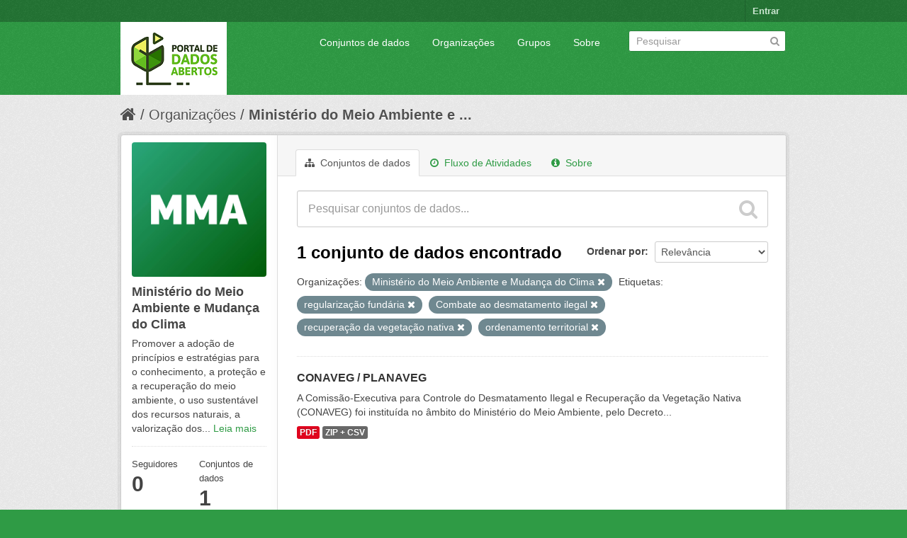

--- FILE ---
content_type: text/html; charset=utf-8
request_url: https://dados.mma.gov.br/organization/f4507020-b05b-4a3f-ad91-903d0c6b702e?tags=regulariza%C3%A7%C3%A3o+fund%C3%A1ria&tags=Combate+ao+desmatamento+ilegal&tags=recupera%C3%A7%C3%A3o+da+vegeta%C3%A7%C3%A3o+nativa&organization=ministerio-do-meio-ambiente&tags=ordenamento+territorial
body_size: 5760
content:
<!DOCTYPE html>
<!--[if IE 7]> <html lang="pt_BR" class="ie ie7"> <![endif]-->
<!--[if IE 8]> <html lang="pt_BR" class="ie ie8"> <![endif]-->
<!--[if IE 9]> <html lang="pt_BR" class="ie9"> <![endif]-->
<!--[if gt IE 8]><!--> <html lang="pt_BR"> <!--<![endif]-->
  <head>
    <!--[if lte ie 8]><script type="text/javascript" src="/fanstatic/vendor/:version:2017-06-30T15:25:22.96/html5.min.js"></script><![endif]-->
<link rel="stylesheet" type="text/css" href="/fanstatic/vendor/:version:2017-06-30T15:25:22.96/select2/select2.css" />
<link rel="stylesheet" type="text/css" href="/fanstatic/css/:version:2017-06-30T15:25:22.96/green.min.css" />
<link rel="stylesheet" type="text/css" href="/fanstatic/vendor/:version:2017-06-30T15:25:22.96/font-awesome/css/font-awesome.min.css" />
<!--[if ie 7]><link rel="stylesheet" type="text/css" href="/fanstatic/vendor/:version:2017-06-30T15:25:22.96/font-awesome/css/font-awesome-ie7.min.css" /><![endif]-->

    <meta charset="utf-8" />
      <meta name="generator" content="ckan 2.6.2" />
      <meta name="viewport" content="width=device-width, initial-scale=1.0">
    <title>Ministério do Meio Ambiente e Mudança do Clima - Organizações - Portal de Dados Abertos do MMA:</title>

    
    
  <link rel="shortcut icon" href="/base/images/ckan.ico" />
    
  <link rel="alternate" type="application/atom+xml" title="Portal de Dados Abertos do MMA: - Conjuntos de dados na organização: Ministério do Meio Ambiente e Mudança do Clima" href="/feeds/organization/ministerio-do-meio-ambiente.atom" />
<link rel="alternate" type="application/atom+xml" title="Portal de Dados Abertos do MMA: - Histórico de Revisões" href="/revision/list?days=1&amp;format=atom" />

      
    

    
      
      
    <style>
        Formular e implementar políticas públicas ambientais nacionais de forma articulada e pactuada com os atores públicos e a sociedade para desenvolvimento sustentável.
      </style>
    
  </head>

  
  <body data-site-root="https://dados.mma.gov.br/" data-locale-root="https://dados.mma.gov.br/" >

    
    <div class="hide"><a href="#content">Pular para o conteúdo</a></div>
  

  
    

  <header class="account-masthead">
    <div class="container">
      
        
          <nav class="account not-authed">
            <ul class="unstyled">
              
              <li><a href="/user/login">Entrar</a></li>
              
              
            </ul>
          </nav>
        
      
    </div>
  </header>

<header class="navbar navbar-static-top masthead">
  
    
  
  <div class="container">
    <button data-target=".nav-collapse" data-toggle="collapse" class="btn btn-navbar" type="button">
      <span class="icon-bar"></span>
      <span class="icon-bar"></span>
      <span class="icon-bar"></span>
    </button>
    
    <hgroup class="header-image pull-left">

      
        
          <a class="logo" href="/"><img src="https://dados.mma.gov.br/base/images/Versao_horizontal.png" alt="Portal de Dados Abertos do MMA:" title="Portal de Dados Abertos do MMA:" /></a>
        
      

    </hgroup>

    <div class="nav-collapse collapse">

      
        <nav class="section navigation">
          <ul class="nav nav-pills">
            
              <li><a href="/dataset">Conjuntos de dados</a></li><li><a href="/organization">Organizações</a></li><li><a href="/group">Grupos</a></li><li><a href="/about">Sobre</a></li>
            
          </ul>
        </nav>
      

      
        <form class="section site-search simple-input" action="/dataset" method="get">
          <div class="field">
            <label for="field-sitewide-search">Buscar conjunto de dados</label>
            <input id="field-sitewide-search" type="text" name="q" placeholder="Pesquisar" />
            <button class="btn-search" type="submit"><i class="icon-search"></i></button>
          </div>
        </form>
      

    </div>
  </div>
</header>

  
    <div role="main">
      <div id="content" class="container">
        
          
            <div class="flash-messages">
              
                
              
            </div>
          

          
            <div class="toolbar">
              
                
                  <ol class="breadcrumb">
                    
<li class="home"><a href="/"><i class="icon-home"></i><span> Início</span></a></li>
                    
  <li><a href="/organization">Organizações</a></li>
  <li class="active"><a class=" active" href="/organization/ministerio-do-meio-ambiente">Ministério do Meio Ambiente e ...</a></li>

                  </ol>
                
              
            </div>
          

          <div class="row wrapper">

            
            
            

            
              <div class="primary span9">
                
                
                  <article class="module">
                    
                      <header class="module-content page-header">
                        
                        <ul class="nav nav-tabs">
                          
  <li class="active"><a href="/organization/ministerio-do-meio-ambiente"><i class="icon-sitemap"></i> Conjuntos de dados</a></li>
  <li><a href="/organization/activity/ministerio-do-meio-ambiente/0"><i class="icon-time"></i> Fluxo de Atividades</a></li>
  <li><a href="/organization/about/ministerio-do-meio-ambiente"><i class="icon-info-sign"></i> Sobre</a></li>

                        </ul>
                      </header>
                    
                    <div class="module-content">
                      
                      
    
      
      
      







<form id="organization-datasets-search-form" class="search-form" method="get" data-module="select-switch">

  
    <div class="search-input control-group search-giant">
      <input type="text" class="search" name="q" value="" autocomplete="off" placeholder="Pesquisar conjuntos de dados...">
      
      <button type="submit" value="search">
        <i class="icon-search"></i>
        <span>Enviar</span>
      </button>
      
    </div>
  

  
    <span>
  
  

  
    
      
  <input type="hidden" name="tags" value="regularização fundária" />

    
  
    
      
  <input type="hidden" name="tags" value="Combate ao desmatamento ilegal" />

    
  
    
      
  <input type="hidden" name="tags" value="recuperação da vegetação nativa" />

    
  
    
      
  <input type="hidden" name="organization" value="ministerio-do-meio-ambiente" />

    
  
    
      
  <input type="hidden" name="tags" value="ordenamento territorial" />

    
  
</span>
  

  
    
      <div class="form-select control-group control-order-by">
        <label for="field-order-by">Ordenar por</label>
        <select id="field-order-by" name="sort">
          
            
              <option value="score desc, metadata_modified desc">Relevância</option>
            
          
            
              <option value="title_string asc">Nome Crescente</option>
            
          
            
              <option value="title_string desc">Nome Descrescente</option>
            
          
            
              <option value="metadata_modified desc">Modificada pela última vez</option>
            
          
            
          
        </select>
        
        <button class="btn js-hide" type="submit">Ir</button>
        
      </div>
    
  

  
    
      <h2>

  
  
  
  

1 conjunto de dados encontrado</h2>
    
  

  
    
      <p class="filter-list">
        
          
          <span class="facet">Organizações:</span>
          
            <span class="filtered pill">Ministério do Meio Ambiente e Mudança do Clima
              <a href="/organization/ministerio-do-meio-ambiente?tags=regulariza%C3%A7%C3%A3o+fund%C3%A1ria&amp;tags=Combate+ao+desmatamento+ilegal&amp;tags=recupera%C3%A7%C3%A3o+da+vegeta%C3%A7%C3%A3o+nativa&amp;tags=ordenamento+territorial" class="remove" title="Remover"><i class="icon-remove"></i></a>
            </span>
          
        
          
          <span class="facet">Etiquetas:</span>
          
            <span class="filtered pill">regularização fundária
              <a href="/organization/ministerio-do-meio-ambiente?tags=Combate+ao+desmatamento+ilegal&amp;tags=recupera%C3%A7%C3%A3o+da+vegeta%C3%A7%C3%A3o+nativa&amp;organization=ministerio-do-meio-ambiente&amp;tags=ordenamento+territorial" class="remove" title="Remover"><i class="icon-remove"></i></a>
            </span>
          
            <span class="filtered pill">Combate ao desmatamento ilegal
              <a href="/organization/ministerio-do-meio-ambiente?tags=regulariza%C3%A7%C3%A3o+fund%C3%A1ria&amp;tags=recupera%C3%A7%C3%A3o+da+vegeta%C3%A7%C3%A3o+nativa&amp;organization=ministerio-do-meio-ambiente&amp;tags=ordenamento+territorial" class="remove" title="Remover"><i class="icon-remove"></i></a>
            </span>
          
            <span class="filtered pill">recuperação da vegetação nativa
              <a href="/organization/ministerio-do-meio-ambiente?tags=regulariza%C3%A7%C3%A3o+fund%C3%A1ria&amp;tags=Combate+ao+desmatamento+ilegal&amp;organization=ministerio-do-meio-ambiente&amp;tags=ordenamento+territorial" class="remove" title="Remover"><i class="icon-remove"></i></a>
            </span>
          
            <span class="filtered pill">ordenamento territorial
              <a href="/organization/ministerio-do-meio-ambiente?tags=regulariza%C3%A7%C3%A3o+fund%C3%A1ria&amp;tags=Combate+ao+desmatamento+ilegal&amp;tags=recupera%C3%A7%C3%A3o+da+vegeta%C3%A7%C3%A3o+nativa&amp;organization=ministerio-do-meio-ambiente" class="remove" title="Remover"><i class="icon-remove"></i></a>
            </span>
          
        
      </p>     
      <a class="show-filters btn">Filtrar Resultados</a>
    
  

</form>




    
  
    
      

  
    <ul class="dataset-list unstyled">
    	
	      
	        






  <li class="dataset-item">
    
      <div class="dataset-content">
        
          <h3 class="dataset-heading">
            
              
            
            
              <a href="/dataset/conaveg_planaveg">CONAVEG / PLANAVEG</a>
            
            
              
              
            
          </h3>
        
        
          
        
        
          
            <div>A Comissão-Executiva para Controle do Desmatamento Ilegal e Recuperação da Vegetação Nativa (CONAVEG) foi instituída no âmbito do Ministério do Meio Ambiente, pelo Decreto...</div>
          
        
      </div>
      
        
          
            <ul class="dataset-resources unstyled">
              
                
                <li>
                  <a href="/dataset/conaveg_planaveg" class="label" data-format="pdf">PDF</a>
                </li>
                
                <li>
                  <a href="/dataset/conaveg_planaveg" class="label" data-format="zip + csv">ZIP + CSV</a>
                </li>
                
              
            </ul>
          
        
      
    
  </li>

	      
	    
    </ul>
  

    
  
  
    
  

                    </div>
                  </article>
                
              </div>
            

            
              <aside class="secondary span3">
                
                
  




  
  <div class="module module-narrow module-shallow context-info">
    
    <section class="module-content">
      
      
        <div class="image">
          <a href="/organization/ministerio-do-meio-ambiente">
            <img src="https://dados.mma.gov.br/uploads/group/2023-08-23-133101.544997Imagem-MMA.jpg" width="200" alt="ministerio-do-meio-ambiente" />
          </a>
        </div>
      
      
      <h1 class="heading">Ministério do Meio Ambiente e Mudança do Clima
        
      </h1>
      
      
      
        <p>
          Promover a adoção de princípios e estratégias para o conhecimento, a proteção e a recuperação do meio ambiente, o uso sustentável dos recursos naturais, a valorização dos...
          <a href="/organization/about/ministerio-do-meio-ambiente">Leia mais</a>
        </p>
      
      
      
        
        <div class="nums">
          <dl>
            <dt>Seguidores</dt>
            <dd><span>0</span></dd>
          </dl>
          <dl>
            <dt>Conjuntos de dados</dt>
            <dd><span>1</span></dd>
          </dl>
        </div>
        
        
        <div class="follow_button">
          
        </div>
        
      
      
    </section>
  </div>
  
  
  
    

  
  
    
      
      
        <section class="module module-narrow module-shallow">
          
            <h2 class="module-heading">
              <i class="icon-medium icon-filter"></i>
              
              Organizações
            </h2>
          
          
            
            
              <nav>
                <ul class="unstyled nav nav-simple nav-facet">
                  
                    
                    
                    
                    
                      <li class="nav-item active">
                        <a href="/organization/f4507020-b05b-4a3f-ad91-903d0c6b702e?tags=regulariza%C3%A7%C3%A3o+fund%C3%A1ria&amp;tags=Combate+ao+desmatamento+ilegal&amp;tags=recupera%C3%A7%C3%A3o+da+vegeta%C3%A7%C3%A3o+nativa&amp;tags=ordenamento+territorial" title="Ministério do Meio Ambiente e Mudança do Clima">
                          <span>Ministério do Meio ... (1)</span>
                        </a>
                      </li>
                  
                </ul>
              </nav>

              <p class="module-footer">
                
                  
                
              </p>
            
            
          
        </section>
      
    
  

  
    

  
  
    
      
      
        <section class="module module-narrow module-shallow">
          
            <h2 class="module-heading">
              <i class="icon-medium icon-filter"></i>
              
              Grupos
            </h2>
          
          
            
            
              <p class="module-content empty">Não há Grupos que correspondam a essa busca</p>
            
            
          
        </section>
      
    
  

  
    

  
  
    
      
      
        <section class="module module-narrow module-shallow">
          
            <h2 class="module-heading">
              <i class="icon-medium icon-filter"></i>
              
              Etiquetas
            </h2>
          
          
            
            
              <nav>
                <ul class="unstyled nav nav-simple nav-facet">
                  
                    
                    
                    
                    
                      <li class="nav-item">
                        <a href="/organization/f4507020-b05b-4a3f-ad91-903d0c6b702e?tags=recupera%C3%A7%C3%A3o+da+vegeta%C3%A7%C3%A3o+nativa&amp;tags=regulariza%C3%A7%C3%A3o+fund%C3%A1ria&amp;tags=Combate+ao+desmatamento+ilegal&amp;organization=ministerio-do-meio-ambiente&amp;tags=bioeconomia&amp;tags=ordenamento+territorial" title="">
                          <span>bioeconomia (1)</span>
                        </a>
                      </li>
                  
                    
                    
                    
                    
                      <li class="nav-item active">
                        <a href="/organization/f4507020-b05b-4a3f-ad91-903d0c6b702e?tags=regulariza%C3%A7%C3%A3o+fund%C3%A1ria&amp;tags=recupera%C3%A7%C3%A3o+da+vegeta%C3%A7%C3%A3o+nativa&amp;organization=ministerio-do-meio-ambiente&amp;tags=ordenamento+territorial" title="Combate ao desmatamento ilegal">
                          <span>Combate ao desmatam... (1)</span>
                        </a>
                      </li>
                  
                    
                    
                    
                    
                      <li class="nav-item">
                        <a href="/organization/f4507020-b05b-4a3f-ad91-903d0c6b702e?tags=combate+aos+inc%C3%AAndios+florestais&amp;tags=recupera%C3%A7%C3%A3o+da+vegeta%C3%A7%C3%A3o+nativa&amp;tags=regulariza%C3%A7%C3%A3o+fund%C3%A1ria&amp;tags=Combate+ao+desmatamento+ilegal&amp;organization=ministerio-do-meio-ambiente&amp;tags=ordenamento+territorial" title="combate aos incêndios florestais">
                          <span>combate aos incêndi... (1)</span>
                        </a>
                      </li>
                  
                    
                    
                    
                    
                      <li class="nav-item">
                        <a href="/organization/f4507020-b05b-4a3f-ad91-903d0c6b702e?tags=recupera%C3%A7%C3%A3o+da+vegeta%C3%A7%C3%A3o+nativa&amp;tags=regulariza%C3%A7%C3%A3o+fund%C3%A1ria&amp;tags=Combate+ao+desmatamento+ilegal&amp;organization=ministerio-do-meio-ambiente&amp;tags=ordenamento+territorial&amp;tags=conserva%C3%A7%C3%A3o" title="">
                          <span>conservação (1)</span>
                        </a>
                      </li>
                  
                    
                    
                    
                    
                      <li class="nav-item active">
                        <a href="/organization/f4507020-b05b-4a3f-ad91-903d0c6b702e?tags=regulariza%C3%A7%C3%A3o+fund%C3%A1ria&amp;tags=Combate+ao+desmatamento+ilegal&amp;tags=recupera%C3%A7%C3%A3o+da+vegeta%C3%A7%C3%A3o+nativa&amp;organization=ministerio-do-meio-ambiente" title="ordenamento territorial">
                          <span>ordenamento territo... (1)</span>
                        </a>
                      </li>
                  
                    
                    
                    
                    
                      <li class="nav-item">
                        <a href="/organization/f4507020-b05b-4a3f-ad91-903d0c6b702e?tags=recupera%C3%A7%C3%A3o+da+vegeta%C3%A7%C3%A3o+nativa&amp;tags=regulariza%C3%A7%C3%A3o+fund%C3%A1ria&amp;tags=Combate+ao+desmatamento+ilegal&amp;organization=ministerio-do-meio-ambiente&amp;tags=ordenamento+territorial&amp;tags=pagamento+por+servi%C3%A7os+ambientais" title="pagamento por serviços ambientais">
                          <span>pagamento por servi... (1)</span>
                        </a>
                      </li>
                  
                    
                    
                    
                    
                      <li class="nav-item active">
                        <a href="/organization/f4507020-b05b-4a3f-ad91-903d0c6b702e?tags=regulariza%C3%A7%C3%A3o+fund%C3%A1ria&amp;tags=Combate+ao+desmatamento+ilegal&amp;organization=ministerio-do-meio-ambiente&amp;tags=ordenamento+territorial" title="recuperação da vegetação nativa">
                          <span>recuperação da vege... (1)</span>
                        </a>
                      </li>
                  
                    
                    
                    
                    
                      <li class="nav-item">
                        <a href="/organization/f4507020-b05b-4a3f-ad91-903d0c6b702e?tags=recupera%C3%A7%C3%A3o.&amp;tags=recupera%C3%A7%C3%A3o+da+vegeta%C3%A7%C3%A3o+nativa&amp;tags=regulariza%C3%A7%C3%A3o+fund%C3%A1ria&amp;tags=Combate+ao+desmatamento+ilegal&amp;organization=ministerio-do-meio-ambiente&amp;tags=ordenamento+territorial" title="">
                          <span>recuperação. (1)</span>
                        </a>
                      </li>
                  
                    
                    
                    
                    
                      <li class="nav-item active">
                        <a href="/organization/f4507020-b05b-4a3f-ad91-903d0c6b702e?tags=Combate+ao+desmatamento+ilegal&amp;tags=recupera%C3%A7%C3%A3o+da+vegeta%C3%A7%C3%A3o+nativa&amp;organization=ministerio-do-meio-ambiente&amp;tags=ordenamento+territorial" title="">
                          <span>regularização fundária (1)</span>
                        </a>
                      </li>
                  
                </ul>
              </nav>

              <p class="module-footer">
                
                  
                
              </p>
            
            
          
        </section>
      
    
  

  
    

  
  
    
      
      
        <section class="module module-narrow module-shallow">
          
            <h2 class="module-heading">
              <i class="icon-medium icon-filter"></i>
              
              Formatos
            </h2>
          
          
            
            
              <nav>
                <ul class="unstyled nav nav-simple nav-facet">
                  
                    
                    
                    
                    
                      <li class="nav-item">
                        <a href="/organization/f4507020-b05b-4a3f-ad91-903d0c6b702e?tags=recupera%C3%A7%C3%A3o+da+vegeta%C3%A7%C3%A3o+nativa&amp;tags=regulariza%C3%A7%C3%A3o+fund%C3%A1ria&amp;tags=Combate+ao+desmatamento+ilegal&amp;res_format=PDF&amp;organization=ministerio-do-meio-ambiente&amp;tags=ordenamento+territorial" title="">
                          <span>PDF (1)</span>
                        </a>
                      </li>
                  
                    
                    
                    
                    
                      <li class="nav-item">
                        <a href="/organization/f4507020-b05b-4a3f-ad91-903d0c6b702e?res_format=ZIP+%2B+CSV&amp;tags=recupera%C3%A7%C3%A3o+da+vegeta%C3%A7%C3%A3o+nativa&amp;tags=regulariza%C3%A7%C3%A3o+fund%C3%A1ria&amp;tags=Combate+ao+desmatamento+ilegal&amp;organization=ministerio-do-meio-ambiente&amp;tags=ordenamento+territorial" title="">
                          <span>ZIP + CSV (1)</span>
                        </a>
                      </li>
                  
                </ul>
              </nav>

              <p class="module-footer">
                
                  
                
              </p>
            
            
          
        </section>
      
    
  

  
    

  
  
    
      
      
        <section class="module module-narrow module-shallow">
          
            <h2 class="module-heading">
              <i class="icon-medium icon-filter"></i>
              
              Licenças
            </h2>
          
          
            
            
              <nav>
                <ul class="unstyled nav nav-simple nav-facet">
                  
                    
                    
                    
                    
                      <li class="nav-item">
                        <a href="/organization/f4507020-b05b-4a3f-ad91-903d0c6b702e?license_id=cc-by&amp;tags=recupera%C3%A7%C3%A3o+da+vegeta%C3%A7%C3%A3o+nativa&amp;tags=regulariza%C3%A7%C3%A3o+fund%C3%A1ria&amp;tags=Combate+ao+desmatamento+ilegal&amp;organization=ministerio-do-meio-ambiente&amp;tags=ordenamento+territorial" title="Creative Commons Atribuição">
                          <span>Creative Commons At... (1)</span>
                        </a>
                      </li>
                  
                </ul>
              </nav>

              <p class="module-footer">
                
                  
                
              </p>
            
            
          
        </section>
      
    
  

  


              </aside>
            
          </div>
        
      </div>
    </div>
  
    <footer class="site-footer">
  <div class="container">
    
    <div class="row">
      <div class="span8 footer-links">
        
          <ul class="unstyled">
            
              <li><a href="/about">Sobre Portal de Dados Abertos do MMA:</a></li>
            
          </ul>
          <ul class="unstyled">
            
              
              <li><a href="http://docs.ckan.org/en/ckan-2.6.2/api/">API do CKAN</a></li>
              <li><a href="http://www.ckan.org/">Associação CKAN</a></li>
              <li><a href="http://www.opendefinition.org/okd/"><img src="/base/images/od_80x15_blue.png"></a></li>
            
          </ul>
        
      </div>
      <div class="span4 attribution">
        
          <p><strong>Impulsionado por</strong> <a class="hide-text ckan-footer-logo" href="http://ckan.org">CKAN</a></p>
        
        
          

<form class="form-inline form-select lang-select" action="/util/redirect" data-module="select-switch" method="POST">
  <label for="field-lang-select">Idioma</label>
  <select id="field-lang-select" name="url" data-module="autocomplete" data-module-dropdown-class="lang-dropdown" data-module-container-class="lang-container">
    
      <option value="/pt_BR/organization/f4507020-b05b-4a3f-ad91-903d0c6b702e?tags%3Dregulariza%25C3%25A7%25C3%25A3o%2Bfund%25C3%25A1ria%26tags%3DCombate%2Bao%2Bdesmatamento%2Bilegal%26tags%3Drecupera%25C3%25A7%25C3%25A3o%2Bda%2Bvegeta%25C3%25A7%25C3%25A3o%2Bnativa%26organization%3Dministerio-do-meio-ambiente%26tags%3Dordenamento%2Bterritorial" selected="selected">
        português (Brasil)
      </option>
    
      <option value="/en/organization/f4507020-b05b-4a3f-ad91-903d0c6b702e?tags%3Dregulariza%25C3%25A7%25C3%25A3o%2Bfund%25C3%25A1ria%26tags%3DCombate%2Bao%2Bdesmatamento%2Bilegal%26tags%3Drecupera%25C3%25A7%25C3%25A3o%2Bda%2Bvegeta%25C3%25A7%25C3%25A3o%2Bnativa%26organization%3Dministerio-do-meio-ambiente%26tags%3Dordenamento%2Bterritorial" >
        English
      </option>
    
      <option value="/ja/organization/f4507020-b05b-4a3f-ad91-903d0c6b702e?tags%3Dregulariza%25C3%25A7%25C3%25A3o%2Bfund%25C3%25A1ria%26tags%3DCombate%2Bao%2Bdesmatamento%2Bilegal%26tags%3Drecupera%25C3%25A7%25C3%25A3o%2Bda%2Bvegeta%25C3%25A7%25C3%25A3o%2Bnativa%26organization%3Dministerio-do-meio-ambiente%26tags%3Dordenamento%2Bterritorial" >
        日本語
      </option>
    
      <option value="/it/organization/f4507020-b05b-4a3f-ad91-903d0c6b702e?tags%3Dregulariza%25C3%25A7%25C3%25A3o%2Bfund%25C3%25A1ria%26tags%3DCombate%2Bao%2Bdesmatamento%2Bilegal%26tags%3Drecupera%25C3%25A7%25C3%25A3o%2Bda%2Bvegeta%25C3%25A7%25C3%25A3o%2Bnativa%26organization%3Dministerio-do-meio-ambiente%26tags%3Dordenamento%2Bterritorial" >
        italiano
      </option>
    
      <option value="/cs_CZ/organization/f4507020-b05b-4a3f-ad91-903d0c6b702e?tags%3Dregulariza%25C3%25A7%25C3%25A3o%2Bfund%25C3%25A1ria%26tags%3DCombate%2Bao%2Bdesmatamento%2Bilegal%26tags%3Drecupera%25C3%25A7%25C3%25A3o%2Bda%2Bvegeta%25C3%25A7%25C3%25A3o%2Bnativa%26organization%3Dministerio-do-meio-ambiente%26tags%3Dordenamento%2Bterritorial" >
        čeština (Česká republika)
      </option>
    
      <option value="/ca/organization/f4507020-b05b-4a3f-ad91-903d0c6b702e?tags%3Dregulariza%25C3%25A7%25C3%25A3o%2Bfund%25C3%25A1ria%26tags%3DCombate%2Bao%2Bdesmatamento%2Bilegal%26tags%3Drecupera%25C3%25A7%25C3%25A3o%2Bda%2Bvegeta%25C3%25A7%25C3%25A3o%2Bnativa%26organization%3Dministerio-do-meio-ambiente%26tags%3Dordenamento%2Bterritorial" >
        català
      </option>
    
      <option value="/es/organization/f4507020-b05b-4a3f-ad91-903d0c6b702e?tags%3Dregulariza%25C3%25A7%25C3%25A3o%2Bfund%25C3%25A1ria%26tags%3DCombate%2Bao%2Bdesmatamento%2Bilegal%26tags%3Drecupera%25C3%25A7%25C3%25A3o%2Bda%2Bvegeta%25C3%25A7%25C3%25A3o%2Bnativa%26organization%3Dministerio-do-meio-ambiente%26tags%3Dordenamento%2Bterritorial" >
        español
      </option>
    
      <option value="/fr/organization/f4507020-b05b-4a3f-ad91-903d0c6b702e?tags%3Dregulariza%25C3%25A7%25C3%25A3o%2Bfund%25C3%25A1ria%26tags%3DCombate%2Bao%2Bdesmatamento%2Bilegal%26tags%3Drecupera%25C3%25A7%25C3%25A3o%2Bda%2Bvegeta%25C3%25A7%25C3%25A3o%2Bnativa%26organization%3Dministerio-do-meio-ambiente%26tags%3Dordenamento%2Bterritorial" >
        français
      </option>
    
      <option value="/el/organization/f4507020-b05b-4a3f-ad91-903d0c6b702e?tags%3Dregulariza%25C3%25A7%25C3%25A3o%2Bfund%25C3%25A1ria%26tags%3DCombate%2Bao%2Bdesmatamento%2Bilegal%26tags%3Drecupera%25C3%25A7%25C3%25A3o%2Bda%2Bvegeta%25C3%25A7%25C3%25A3o%2Bnativa%26organization%3Dministerio-do-meio-ambiente%26tags%3Dordenamento%2Bterritorial" >
        Ελληνικά
      </option>
    
      <option value="/sv/organization/f4507020-b05b-4a3f-ad91-903d0c6b702e?tags%3Dregulariza%25C3%25A7%25C3%25A3o%2Bfund%25C3%25A1ria%26tags%3DCombate%2Bao%2Bdesmatamento%2Bilegal%26tags%3Drecupera%25C3%25A7%25C3%25A3o%2Bda%2Bvegeta%25C3%25A7%25C3%25A3o%2Bnativa%26organization%3Dministerio-do-meio-ambiente%26tags%3Dordenamento%2Bterritorial" >
        svenska
      </option>
    
      <option value="/sr/organization/f4507020-b05b-4a3f-ad91-903d0c6b702e?tags%3Dregulariza%25C3%25A7%25C3%25A3o%2Bfund%25C3%25A1ria%26tags%3DCombate%2Bao%2Bdesmatamento%2Bilegal%26tags%3Drecupera%25C3%25A7%25C3%25A3o%2Bda%2Bvegeta%25C3%25A7%25C3%25A3o%2Bnativa%26organization%3Dministerio-do-meio-ambiente%26tags%3Dordenamento%2Bterritorial" >
        српски
      </option>
    
      <option value="/no/organization/f4507020-b05b-4a3f-ad91-903d0c6b702e?tags%3Dregulariza%25C3%25A7%25C3%25A3o%2Bfund%25C3%25A1ria%26tags%3DCombate%2Bao%2Bdesmatamento%2Bilegal%26tags%3Drecupera%25C3%25A7%25C3%25A3o%2Bda%2Bvegeta%25C3%25A7%25C3%25A3o%2Bnativa%26organization%3Dministerio-do-meio-ambiente%26tags%3Dordenamento%2Bterritorial" >
        norsk bokmål (Norge)
      </option>
    
      <option value="/sk/organization/f4507020-b05b-4a3f-ad91-903d0c6b702e?tags%3Dregulariza%25C3%25A7%25C3%25A3o%2Bfund%25C3%25A1ria%26tags%3DCombate%2Bao%2Bdesmatamento%2Bilegal%26tags%3Drecupera%25C3%25A7%25C3%25A3o%2Bda%2Bvegeta%25C3%25A7%25C3%25A3o%2Bnativa%26organization%3Dministerio-do-meio-ambiente%26tags%3Dordenamento%2Bterritorial" >
        slovenčina
      </option>
    
      <option value="/fi/organization/f4507020-b05b-4a3f-ad91-903d0c6b702e?tags%3Dregulariza%25C3%25A7%25C3%25A3o%2Bfund%25C3%25A1ria%26tags%3DCombate%2Bao%2Bdesmatamento%2Bilegal%26tags%3Drecupera%25C3%25A7%25C3%25A3o%2Bda%2Bvegeta%25C3%25A7%25C3%25A3o%2Bnativa%26organization%3Dministerio-do-meio-ambiente%26tags%3Dordenamento%2Bterritorial" >
        suomi
      </option>
    
      <option value="/ru/organization/f4507020-b05b-4a3f-ad91-903d0c6b702e?tags%3Dregulariza%25C3%25A7%25C3%25A3o%2Bfund%25C3%25A1ria%26tags%3DCombate%2Bao%2Bdesmatamento%2Bilegal%26tags%3Drecupera%25C3%25A7%25C3%25A3o%2Bda%2Bvegeta%25C3%25A7%25C3%25A3o%2Bnativa%26organization%3Dministerio-do-meio-ambiente%26tags%3Dordenamento%2Bterritorial" >
        русский
      </option>
    
      <option value="/de/organization/f4507020-b05b-4a3f-ad91-903d0c6b702e?tags%3Dregulariza%25C3%25A7%25C3%25A3o%2Bfund%25C3%25A1ria%26tags%3DCombate%2Bao%2Bdesmatamento%2Bilegal%26tags%3Drecupera%25C3%25A7%25C3%25A3o%2Bda%2Bvegeta%25C3%25A7%25C3%25A3o%2Bnativa%26organization%3Dministerio-do-meio-ambiente%26tags%3Dordenamento%2Bterritorial" >
        Deutsch
      </option>
    
      <option value="/pl/organization/f4507020-b05b-4a3f-ad91-903d0c6b702e?tags%3Dregulariza%25C3%25A7%25C3%25A3o%2Bfund%25C3%25A1ria%26tags%3DCombate%2Bao%2Bdesmatamento%2Bilegal%26tags%3Drecupera%25C3%25A7%25C3%25A3o%2Bda%2Bvegeta%25C3%25A7%25C3%25A3o%2Bnativa%26organization%3Dministerio-do-meio-ambiente%26tags%3Dordenamento%2Bterritorial" >
        polski
      </option>
    
      <option value="/nl/organization/f4507020-b05b-4a3f-ad91-903d0c6b702e?tags%3Dregulariza%25C3%25A7%25C3%25A3o%2Bfund%25C3%25A1ria%26tags%3DCombate%2Bao%2Bdesmatamento%2Bilegal%26tags%3Drecupera%25C3%25A7%25C3%25A3o%2Bda%2Bvegeta%25C3%25A7%25C3%25A3o%2Bnativa%26organization%3Dministerio-do-meio-ambiente%26tags%3Dordenamento%2Bterritorial" >
        Nederlands
      </option>
    
      <option value="/bg/organization/f4507020-b05b-4a3f-ad91-903d0c6b702e?tags%3Dregulariza%25C3%25A7%25C3%25A3o%2Bfund%25C3%25A1ria%26tags%3DCombate%2Bao%2Bdesmatamento%2Bilegal%26tags%3Drecupera%25C3%25A7%25C3%25A3o%2Bda%2Bvegeta%25C3%25A7%25C3%25A3o%2Bnativa%26organization%3Dministerio-do-meio-ambiente%26tags%3Dordenamento%2Bterritorial" >
        български
      </option>
    
      <option value="/ko_KR/organization/f4507020-b05b-4a3f-ad91-903d0c6b702e?tags%3Dregulariza%25C3%25A7%25C3%25A3o%2Bfund%25C3%25A1ria%26tags%3DCombate%2Bao%2Bdesmatamento%2Bilegal%26tags%3Drecupera%25C3%25A7%25C3%25A3o%2Bda%2Bvegeta%25C3%25A7%25C3%25A3o%2Bnativa%26organization%3Dministerio-do-meio-ambiente%26tags%3Dordenamento%2Bterritorial" >
        한국어 (대한민국)
      </option>
    
      <option value="/hu/organization/f4507020-b05b-4a3f-ad91-903d0c6b702e?tags%3Dregulariza%25C3%25A7%25C3%25A3o%2Bfund%25C3%25A1ria%26tags%3DCombate%2Bao%2Bdesmatamento%2Bilegal%26tags%3Drecupera%25C3%25A7%25C3%25A3o%2Bda%2Bvegeta%25C3%25A7%25C3%25A3o%2Bnativa%26organization%3Dministerio-do-meio-ambiente%26tags%3Dordenamento%2Bterritorial" >
        magyar
      </option>
    
      <option value="/sl/organization/f4507020-b05b-4a3f-ad91-903d0c6b702e?tags%3Dregulariza%25C3%25A7%25C3%25A3o%2Bfund%25C3%25A1ria%26tags%3DCombate%2Bao%2Bdesmatamento%2Bilegal%26tags%3Drecupera%25C3%25A7%25C3%25A3o%2Bda%2Bvegeta%25C3%25A7%25C3%25A3o%2Bnativa%26organization%3Dministerio-do-meio-ambiente%26tags%3Dordenamento%2Bterritorial" >
        slovenščina
      </option>
    
      <option value="/lv/organization/f4507020-b05b-4a3f-ad91-903d0c6b702e?tags%3Dregulariza%25C3%25A7%25C3%25A3o%2Bfund%25C3%25A1ria%26tags%3DCombate%2Bao%2Bdesmatamento%2Bilegal%26tags%3Drecupera%25C3%25A7%25C3%25A3o%2Bda%2Bvegeta%25C3%25A7%25C3%25A3o%2Bnativa%26organization%3Dministerio-do-meio-ambiente%26tags%3Dordenamento%2Bterritorial" >
        latviešu
      </option>
    
      <option value="/zh_CN/organization/f4507020-b05b-4a3f-ad91-903d0c6b702e?tags%3Dregulariza%25C3%25A7%25C3%25A3o%2Bfund%25C3%25A1ria%26tags%3DCombate%2Bao%2Bdesmatamento%2Bilegal%26tags%3Drecupera%25C3%25A7%25C3%25A3o%2Bda%2Bvegeta%25C3%25A7%25C3%25A3o%2Bnativa%26organization%3Dministerio-do-meio-ambiente%26tags%3Dordenamento%2Bterritorial" >
        中文 (简体, 中国)
      </option>
    
      <option value="/sr_Latn/organization/f4507020-b05b-4a3f-ad91-903d0c6b702e?tags%3Dregulariza%25C3%25A7%25C3%25A3o%2Bfund%25C3%25A1ria%26tags%3DCombate%2Bao%2Bdesmatamento%2Bilegal%26tags%3Drecupera%25C3%25A7%25C3%25A3o%2Bda%2Bvegeta%25C3%25A7%25C3%25A3o%2Bnativa%26organization%3Dministerio-do-meio-ambiente%26tags%3Dordenamento%2Bterritorial" >
        srpski (latinica)
      </option>
    
      <option value="/ne/organization/f4507020-b05b-4a3f-ad91-903d0c6b702e?tags%3Dregulariza%25C3%25A7%25C3%25A3o%2Bfund%25C3%25A1ria%26tags%3DCombate%2Bao%2Bdesmatamento%2Bilegal%26tags%3Drecupera%25C3%25A7%25C3%25A3o%2Bda%2Bvegeta%25C3%25A7%25C3%25A3o%2Bnativa%26organization%3Dministerio-do-meio-ambiente%26tags%3Dordenamento%2Bterritorial" >
        नेपाली
      </option>
    
      <option value="/tr/organization/f4507020-b05b-4a3f-ad91-903d0c6b702e?tags%3Dregulariza%25C3%25A7%25C3%25A3o%2Bfund%25C3%25A1ria%26tags%3DCombate%2Bao%2Bdesmatamento%2Bilegal%26tags%3Drecupera%25C3%25A7%25C3%25A3o%2Bda%2Bvegeta%25C3%25A7%25C3%25A3o%2Bnativa%26organization%3Dministerio-do-meio-ambiente%26tags%3Dordenamento%2Bterritorial" >
        Türkçe
      </option>
    
      <option value="/es_AR/organization/f4507020-b05b-4a3f-ad91-903d0c6b702e?tags%3Dregulariza%25C3%25A7%25C3%25A3o%2Bfund%25C3%25A1ria%26tags%3DCombate%2Bao%2Bdesmatamento%2Bilegal%26tags%3Drecupera%25C3%25A7%25C3%25A3o%2Bda%2Bvegeta%25C3%25A7%25C3%25A3o%2Bnativa%26organization%3Dministerio-do-meio-ambiente%26tags%3Dordenamento%2Bterritorial" >
        español (Argentina)
      </option>
    
      <option value="/fa_IR/organization/f4507020-b05b-4a3f-ad91-903d0c6b702e?tags%3Dregulariza%25C3%25A7%25C3%25A3o%2Bfund%25C3%25A1ria%26tags%3DCombate%2Bao%2Bdesmatamento%2Bilegal%26tags%3Drecupera%25C3%25A7%25C3%25A3o%2Bda%2Bvegeta%25C3%25A7%25C3%25A3o%2Bnativa%26organization%3Dministerio-do-meio-ambiente%26tags%3Dordenamento%2Bterritorial" >
        فارسی (ایران)
      </option>
    
      <option value="/id/organization/f4507020-b05b-4a3f-ad91-903d0c6b702e?tags%3Dregulariza%25C3%25A7%25C3%25A3o%2Bfund%25C3%25A1ria%26tags%3DCombate%2Bao%2Bdesmatamento%2Bilegal%26tags%3Drecupera%25C3%25A7%25C3%25A3o%2Bda%2Bvegeta%25C3%25A7%25C3%25A3o%2Bnativa%26organization%3Dministerio-do-meio-ambiente%26tags%3Dordenamento%2Bterritorial" >
        Indonesia
      </option>
    
      <option value="/mn_MN/organization/f4507020-b05b-4a3f-ad91-903d0c6b702e?tags%3Dregulariza%25C3%25A7%25C3%25A3o%2Bfund%25C3%25A1ria%26tags%3DCombate%2Bao%2Bdesmatamento%2Bilegal%26tags%3Drecupera%25C3%25A7%25C3%25A3o%2Bda%2Bvegeta%25C3%25A7%25C3%25A3o%2Bnativa%26organization%3Dministerio-do-meio-ambiente%26tags%3Dordenamento%2Bterritorial" >
        монгол (Монгол)
      </option>
    
      <option value="/pt_PT/organization/f4507020-b05b-4a3f-ad91-903d0c6b702e?tags%3Dregulariza%25C3%25A7%25C3%25A3o%2Bfund%25C3%25A1ria%26tags%3DCombate%2Bao%2Bdesmatamento%2Bilegal%26tags%3Drecupera%25C3%25A7%25C3%25A3o%2Bda%2Bvegeta%25C3%25A7%25C3%25A3o%2Bnativa%26organization%3Dministerio-do-meio-ambiente%26tags%3Dordenamento%2Bterritorial" >
        português (Portugal)
      </option>
    
      <option value="/ar/organization/f4507020-b05b-4a3f-ad91-903d0c6b702e?tags%3Dregulariza%25C3%25A7%25C3%25A3o%2Bfund%25C3%25A1ria%26tags%3DCombate%2Bao%2Bdesmatamento%2Bilegal%26tags%3Drecupera%25C3%25A7%25C3%25A3o%2Bda%2Bvegeta%25C3%25A7%25C3%25A3o%2Bnativa%26organization%3Dministerio-do-meio-ambiente%26tags%3Dordenamento%2Bterritorial" >
        العربية
      </option>
    
      <option value="/hr/organization/f4507020-b05b-4a3f-ad91-903d0c6b702e?tags%3Dregulariza%25C3%25A7%25C3%25A3o%2Bfund%25C3%25A1ria%26tags%3DCombate%2Bao%2Bdesmatamento%2Bilegal%26tags%3Drecupera%25C3%25A7%25C3%25A3o%2Bda%2Bvegeta%25C3%25A7%25C3%25A3o%2Bnativa%26organization%3Dministerio-do-meio-ambiente%26tags%3Dordenamento%2Bterritorial" >
        hrvatski
      </option>
    
      <option value="/sq/organization/f4507020-b05b-4a3f-ad91-903d0c6b702e?tags%3Dregulariza%25C3%25A7%25C3%25A3o%2Bfund%25C3%25A1ria%26tags%3DCombate%2Bao%2Bdesmatamento%2Bilegal%26tags%3Drecupera%25C3%25A7%25C3%25A3o%2Bda%2Bvegeta%25C3%25A7%25C3%25A3o%2Bnativa%26organization%3Dministerio-do-meio-ambiente%26tags%3Dordenamento%2Bterritorial" >
        shqip
      </option>
    
      <option value="/lt/organization/f4507020-b05b-4a3f-ad91-903d0c6b702e?tags%3Dregulariza%25C3%25A7%25C3%25A3o%2Bfund%25C3%25A1ria%26tags%3DCombate%2Bao%2Bdesmatamento%2Bilegal%26tags%3Drecupera%25C3%25A7%25C3%25A3o%2Bda%2Bvegeta%25C3%25A7%25C3%25A3o%2Bnativa%26organization%3Dministerio-do-meio-ambiente%26tags%3Dordenamento%2Bterritorial" >
        lietuvių
      </option>
    
      <option value="/he/organization/f4507020-b05b-4a3f-ad91-903d0c6b702e?tags%3Dregulariza%25C3%25A7%25C3%25A3o%2Bfund%25C3%25A1ria%26tags%3DCombate%2Bao%2Bdesmatamento%2Bilegal%26tags%3Drecupera%25C3%25A7%25C3%25A3o%2Bda%2Bvegeta%25C3%25A7%25C3%25A3o%2Bnativa%26organization%3Dministerio-do-meio-ambiente%26tags%3Dordenamento%2Bterritorial" >
        עברית
      </option>
    
      <option value="/km/organization/f4507020-b05b-4a3f-ad91-903d0c6b702e?tags%3Dregulariza%25C3%25A7%25C3%25A3o%2Bfund%25C3%25A1ria%26tags%3DCombate%2Bao%2Bdesmatamento%2Bilegal%26tags%3Drecupera%25C3%25A7%25C3%25A3o%2Bda%2Bvegeta%25C3%25A7%25C3%25A3o%2Bnativa%26organization%3Dministerio-do-meio-ambiente%26tags%3Dordenamento%2Bterritorial" >
        ខ្មែរ
      </option>
    
      <option value="/is/organization/f4507020-b05b-4a3f-ad91-903d0c6b702e?tags%3Dregulariza%25C3%25A7%25C3%25A3o%2Bfund%25C3%25A1ria%26tags%3DCombate%2Bao%2Bdesmatamento%2Bilegal%26tags%3Drecupera%25C3%25A7%25C3%25A3o%2Bda%2Bvegeta%25C3%25A7%25C3%25A3o%2Bnativa%26organization%3Dministerio-do-meio-ambiente%26tags%3Dordenamento%2Bterritorial" >
        íslenska
      </option>
    
      <option value="/tl/organization/f4507020-b05b-4a3f-ad91-903d0c6b702e?tags%3Dregulariza%25C3%25A7%25C3%25A3o%2Bfund%25C3%25A1ria%26tags%3DCombate%2Bao%2Bdesmatamento%2Bilegal%26tags%3Drecupera%25C3%25A7%25C3%25A3o%2Bda%2Bvegeta%25C3%25A7%25C3%25A3o%2Bnativa%26organization%3Dministerio-do-meio-ambiente%26tags%3Dordenamento%2Bterritorial" >
        Filipino (Pilipinas)
      </option>
    
      <option value="/da_DK/organization/f4507020-b05b-4a3f-ad91-903d0c6b702e?tags%3Dregulariza%25C3%25A7%25C3%25A3o%2Bfund%25C3%25A1ria%26tags%3DCombate%2Bao%2Bdesmatamento%2Bilegal%26tags%3Drecupera%25C3%25A7%25C3%25A3o%2Bda%2Bvegeta%25C3%25A7%25C3%25A3o%2Bnativa%26organization%3Dministerio-do-meio-ambiente%26tags%3Dordenamento%2Bterritorial" >
        dansk (Danmark)
      </option>
    
      <option value="/vi/organization/f4507020-b05b-4a3f-ad91-903d0c6b702e?tags%3Dregulariza%25C3%25A7%25C3%25A3o%2Bfund%25C3%25A1ria%26tags%3DCombate%2Bao%2Bdesmatamento%2Bilegal%26tags%3Drecupera%25C3%25A7%25C3%25A3o%2Bda%2Bvegeta%25C3%25A7%25C3%25A3o%2Bnativa%26organization%3Dministerio-do-meio-ambiente%26tags%3Dordenamento%2Bterritorial" >
        Tiếng Việt
      </option>
    
      <option value="/en_AU/organization/f4507020-b05b-4a3f-ad91-903d0c6b702e?tags%3Dregulariza%25C3%25A7%25C3%25A3o%2Bfund%25C3%25A1ria%26tags%3DCombate%2Bao%2Bdesmatamento%2Bilegal%26tags%3Drecupera%25C3%25A7%25C3%25A3o%2Bda%2Bvegeta%25C3%25A7%25C3%25A3o%2Bnativa%26organization%3Dministerio-do-meio-ambiente%26tags%3Dordenamento%2Bterritorial" >
        English (Australia)
      </option>
    
      <option value="/uk_UA/organization/f4507020-b05b-4a3f-ad91-903d0c6b702e?tags%3Dregulariza%25C3%25A7%25C3%25A3o%2Bfund%25C3%25A1ria%26tags%3DCombate%2Bao%2Bdesmatamento%2Bilegal%26tags%3Drecupera%25C3%25A7%25C3%25A3o%2Bda%2Bvegeta%25C3%25A7%25C3%25A3o%2Bnativa%26organization%3Dministerio-do-meio-ambiente%26tags%3Dordenamento%2Bterritorial" >
        українська (Україна)
      </option>
    
      <option value="/th/organization/f4507020-b05b-4a3f-ad91-903d0c6b702e?tags%3Dregulariza%25C3%25A7%25C3%25A3o%2Bfund%25C3%25A1ria%26tags%3DCombate%2Bao%2Bdesmatamento%2Bilegal%26tags%3Drecupera%25C3%25A7%25C3%25A3o%2Bda%2Bvegeta%25C3%25A7%25C3%25A3o%2Bnativa%26organization%3Dministerio-do-meio-ambiente%26tags%3Dordenamento%2Bterritorial" >
        ไทย
      </option>
    
      <option value="/ro/organization/f4507020-b05b-4a3f-ad91-903d0c6b702e?tags%3Dregulariza%25C3%25A7%25C3%25A3o%2Bfund%25C3%25A1ria%26tags%3DCombate%2Bao%2Bdesmatamento%2Bilegal%26tags%3Drecupera%25C3%25A7%25C3%25A3o%2Bda%2Bvegeta%25C3%25A7%25C3%25A3o%2Bnativa%26organization%3Dministerio-do-meio-ambiente%26tags%3Dordenamento%2Bterritorial" >
        română
      </option>
    
      <option value="/zh_TW/organization/f4507020-b05b-4a3f-ad91-903d0c6b702e?tags%3Dregulariza%25C3%25A7%25C3%25A3o%2Bfund%25C3%25A1ria%26tags%3DCombate%2Bao%2Bdesmatamento%2Bilegal%26tags%3Drecupera%25C3%25A7%25C3%25A3o%2Bda%2Bvegeta%25C3%25A7%25C3%25A3o%2Bnativa%26organization%3Dministerio-do-meio-ambiente%26tags%3Dordenamento%2Bterritorial" >
        中文 (繁體, 台灣)
      </option>
    
  </select>
  <button class="btn js-hide" type="submit">Ir</button>
</form>
        
      </div>
    </div>
    
  </div>

  
    
  
</footer>
  
    
    
    
  
    

      
  <script>document.getElementsByTagName('html')[0].className += ' js';</script>
<script type="text/javascript" src="/fanstatic/vendor/:version:2017-06-30T15:25:22.96/jquery.min.js"></script>
<script type="text/javascript" src="/fanstatic/vendor/:version:2017-06-30T15:25:22.96/:bundle:bootstrap/js/bootstrap.min.js;jed.min.js;moment-with-locales.js;select2/select2.min.js"></script>
<script type="text/javascript" src="/fanstatic/base/:version:2017-06-30T15:25:22.96/:bundle:plugins/jquery.inherit.min.js;plugins/jquery.proxy-all.min.js;plugins/jquery.url-helpers.min.js;plugins/jquery.date-helpers.min.js;plugins/jquery.slug.min.js;plugins/jquery.slug-preview.min.js;plugins/jquery.truncator.min.js;plugins/jquery.masonry.min.js;plugins/jquery.form-warning.min.js;sandbox.min.js;module.min.js;pubsub.min.js;client.min.js;notify.min.js;i18n.min.js;main.min.js;modules/select-switch.min.js;modules/slug-preview.min.js;modules/basic-form.min.js;modules/confirm-action.min.js;modules/api-info.min.js;modules/autocomplete.min.js;modules/custom-fields.min.js;modules/data-viewer.min.js;modules/table-selectable-rows.min.js;modules/resource-form.min.js;modules/resource-upload-field.min.js;modules/resource-reorder.min.js;modules/resource-view-reorder.min.js;modules/follow.min.js;modules/activity-stream.min.js;modules/dashboard.min.js;modules/resource-view-embed.min.js;view-filters.min.js;modules/resource-view-filters-form.min.js;modules/resource-view-filters.min.js;modules/table-toggle-more.min.js;modules/dataset-visibility.min.js;modules/media-grid.min.js;modules/image-upload.min.js"></script></body>
</html>